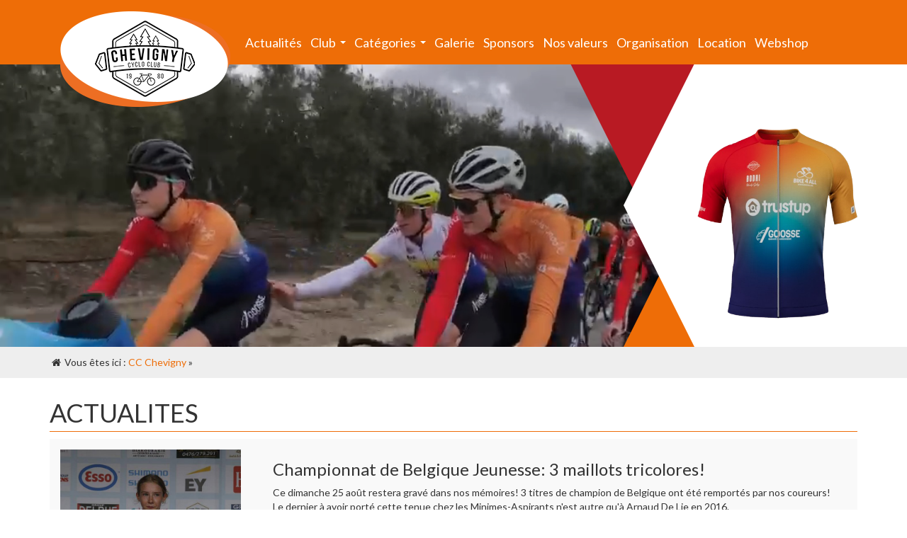

--- FILE ---
content_type: text/html
request_url: http://www.ccchevigny.be/actualites/4
body_size: 5750
content:
<!DOCTYPE html>
<html lang="fr" xmlns:fb="http://www.facebook.com/2008/fbml" xmlns:og="http://opengraphprotocol.org/schema/">
<head>
    <title>CC Chevigny - Actualites</title>    <meta http-equiv="Content-Type" content="text/html; charset=UTF-8" />
<meta http-equiv="Content-Language" content="fr" />
<meta name="Author" content="CC Chevigny" />
<meta name="Copyright" content="Webadev" />
<meta name="Language" content="fr" />        <script type="text/javascript" src="//ajax.googleapis.com/ajax/libs/jquery/1.11.0/jquery.min.js"></script>
<script type="text/javascript" src="//maxcdn.bootstrapcdn.com/bootstrap/3.3.1/js/bootstrap.min.js"></script>
<script type="text/javascript" src="/js/jquery.smartmenus.min.js"></script>
<script type="text/javascript" src="/js/jquery.smartmenus.bootstrap.min.js"></script>
<script type="text/javascript" src="/scripts/jquery.lightbox-0.5.js"></script>
<script type="text/javascript" src="/scripts/jcarousellite_1.0.1.pack.js"></script>
<!--[if lt IE 9]> <script type="text/javascript" src="/js/html5.js"></script><![endif]-->    <link href="/images/favicon.ico" rel="shortcut icon" />
<link href="/css/custom.css?v=4" media="screen" rel="stylesheet" type="text/css" />
<link href="/css/style.min.css?v=8" media="screen" rel="stylesheet" type="text/css" />
<link href="/actualites/feed" rel="alternate" type="application/rss+xml" title="Team CC Chevigny - Actualités" /><!--[if IE 6]>
<script src="/scripts/DD_belatedPNG.js"></script>
<script>
  DD_belatedPNG.fix('#calque, #menu');
</script>
<![endif]-->
                    <!-- Google tag (gtag.js) -->
        <script async src="https://www.googletagmanager.com/gtag/js?id=G-26B5XB4CFK"></script>
        <script>
            window.dataLayer = window.dataLayer || [];
            function gtag(){dataLayer.push(arguments);}
            gtag('js', new Date());

            gtag('config', 'G-26B5XB4CFK');
        </script>

        
    <script type="text/javascript">
        $.fn.spemail = function(opt,type){
            var opt_in = opt.split(",");
            
            if (type == "linkbase")
            {
                this.each(function() {
                    el = $(this);
                    el.each(function(){
                    el.attr('href','mailto:' + el.attr('href').replace(opt_in[0],'@').replace(opt_in[1],'.'));
                    el.attr('title',el.attr('href').replace(opt_in[0],'@').replace(opt_in[1],'.').replace('mailto.','Email: '));
                    el.html(el.attr('href').replace(opt_in[0],'@').replace(opt_in[1],'.').replace('mailto.','').replace('mailto:',''));
                    });
                });
            }
            else if(type == "mailbase") {
                this.each(function() {
                    el = $(this);
                    el.each(function(){
                    el.html('<a href="mailto:'+el.html().replace(opt_in[0],'@').replace(opt_in[1],'.')+'" title="Email: '+el.html().replace(opt_in[0],'@').replace(opt_in[1],'.')+'">'+el.html().replace(opt_in[0],'@').replace(opt_in[1],'.')+'</a>');
                    });
                });
            }
            else if(type == "plainbase") {
                this.each(function() {
                    el = $(this);
                    el.each(function(){
                    el.html(el.html().replace(opt_in[0],'@').replace(opt_in[1],'.'));
                    });
                });
            }
        };	
        $(document).ready(function() {
            $('.spm').spemail('|,:','mailbase');

            $('.click').click(function(e){
                window.location.href = $(this).find('a').attr('href');
            });

            $("#ticker").jCarouselLite({
                vertical: true,
                visible: 1,
                auto:1500,
                speed:2000
            });

            $('a.img').lightBox({
                imageLoading:			'/images/lightbox/lightbox-ico-loading.gif',
                imageBtnPrev:			'/images/lightbox/lightbox-btn-prev.gif',
                imageBtnNext:			'/images/lightbox/lightbox-btn-next.gif',
                imageBtnClose:			'/images/lightbox/lightbox-btn-close.gif',
                imageBlank:				'/images/lightbox/lightbox-blank.gif',
                fixedNavigation:true
            });
            
        });
    </script>

</head>
<body>
    <div id="fb-root"></div>
    <script>(function(d, s, id) {
      var js, fjs = d.getElementsByTagName(s)[0];
      if (d.getElementById(id)) return;
      js = d.createElement(s); js.id = id;
      js.src = "//connect.facebook.net/fr_FR/all.js#xfbml=1&appId=198060146889749";
      fjs.parentNode.insertBefore(js, fjs);
    }(document, 'script', 'facebook-jssdk'));
    </script>

    <script>
        var browsers = ["Edge", "MSIE", "Trident"];
        for (var i = 0; i < browsers.length; i++) {
            if(navigator.userAgent.indexOf(browsers[i]) > -1) {
                $('html').addClass('ie');
                break;
            }
        };
    </script>

    <div class="navbar navbar-fixed-top" role="navigation">
        <div class="container">
            <div id="nav-menu">
                <div class="navbar-header">
                    <button type="button" class="navbar-toggle collapsed" data-toggle="collapse" data-target="#navbar-menu">
                        <span class="sr-only">Toggle navigation</span>
                        <span class="icon-bar"></span>
                        <span class="icon-bar"></span>
                        <span class="icon-bar"></span>
                    </button>
                    <a class="navbar-brand" href="/">
                        <img src="/images/logoHaut2.png" alt="" id="logo" class="img-responsive hidden-xs">
                        <span class="hidden-sm hidden-md hidden-lg">Team Vérandas-Willems<br />Dakwerken Crabbe</span>
                    </a>
                </div>
                <div id="navbar-menu" class="collapse navbar-collapse">
                    <ul class="nav navbar-nav">
			<li><a class=""  href="/actualites">Actualités</a></li>
						<li class="">
				<a class="" href="/club">Club</a>
				<ul class="dropdown-menu">
							<li><a class=""  href="/vehicule">Les véhicules</a></li>
						<li><a class=""  href="/equipement">Les équipements</a></li>
						<li><a class=""  href="/velo">Les vélos</a></li>
						<li><a class=""  href="/pros">Nos pros</a></li>
						<li><a class=""  href="/contact">Contactez-nous</a></li>
							
				</ul>
			</li>
						<li class="">
				<a class="" href="/categorie">Catégories</a>
				<ul class="dropdown-menu">
							<li class="">
				<a class="" href="/categorie/jeunes">Jeunes</a>
				<ul class="dropdown-menu">
							<li><a class=""  href="/actualites/categorie/1">Actualites</a></li>
						<li><a class=""  href="/galeries/categorie/1">Galeries</a></li>
						<li><a class=""  href="/coureurs/categorie/1">Coureurs</a></li>
						<li><a class=""  href="/epreuves/resultats/categorie/1">Résultats</a></li>
						<li><a class=""  href="/epreuves/selections/categorie/1">Sélections</a></li>
						<li><a class=""  href="/epreuves/categorie/1">Programme</a></li>
							
				</ul>
			</li>
						<li class="">
				<a class="" href="/categorie/debutants">Cadets</a>
				<ul class="dropdown-menu">
							<li><a class=""  href="/actualites/categorie/6">Actualites</a></li>
						<li><a class=""  href="/galeries/categorie/6">Galeries</a></li>
						<li><a class=""  href="/coureurs/categorie/6">Coureurs</a></li>
						<li><a class=""  href="/epreuves/resultats/categorie/6">Résultats</a></li>
						<li><a class=""  href="/epreuves/selections/categorie/6">Sélections</a></li>
						<li><a class=""  href="/epreuves/categorie/6">Programme</a></li>
							
				</ul>
			</li>
						<li class="">
				<a class="" href="/categorie/junior">Junior</a>
				<ul class="dropdown-menu">
							<li><a class=""  href="/actualites/categorie/2">Actualites</a></li>
						<li><a class=""  href="/galeries/categorie/2">Galeries</a></li>
						<li><a class=""  href="/coureurs/categorie/2">Coureurs</a></li>
						<li><a class=""  href="/epreuves/resultats/categorie/2">Résultats</a></li>
						<li><a class=""  href="/epreuves/selections/categorie/2">Sélections</a></li>
						<li><a class=""  href="/epreuves/categorie/2">Programme</a></li>
							
				</ul>
			</li>
						<li class="">
				<a class="" href="/categorie/espoir-elite">Espoir/Elite</a>
				<ul class="dropdown-menu">
							<li><a class=""  href="/actualites/categorie/3">Actualites</a></li>
						<li><a class=""  href="/galeries/categorie/3">Galeries</a></li>
						<li><a class=""  href="/coureurs/categorie/3">Coureurs</a></li>
						<li><a class=""  href="/epreuves/resultats/categorie/3">Résultats</a></li>
						<li><a class=""  href="/epreuves/selections/categorie/3">Sélections</a></li>
						<li><a class=""  href="/epreuves/categorie/3">Programme</a></li>
							
				</ul>
			</li>
						<li class="">
				<a class="" href="/categorie/amateur-master">Amateur/Master</a>
				<ul class="dropdown-menu">
							<li><a class=""  href="/actualites/categorie/4">Actualites</a></li>
						<li><a class=""  href="/galeries/categorie/4">Galeries</a></li>
						<li><a class=""  href="/coureurs/categorie/4">Coureurs</a></li>
						<li><a class=""  href="/epreuves/resultats/categorie/4">Résultats</a></li>
						<li><a class=""  href="/epreuves/selections/categorie/4">Sélections</a></li>
						<li><a class=""  href="/epreuves/categorie/4">Programme</a></li>
							
				</ul>
			</li>
						<li class="">
				<a class="" href="/categorie/cyclotourisme">Cyclotourisme</a>
				<ul class="dropdown-menu">
							<li><a class=""  href="/actualites/categorie/8">Actualites</a></li>
						<li><a class=""  href="/galeries/categorie/8">Galeries</a></li>
						<li><a class=""  href="/coureurs/categorie/8">Randonneurs</a></li>
							
				</ul>
			</li>
						<li class="">
				<a class="" href="/categorie/handisport">Handisport</a>
				<ul class="dropdown-menu">
							<li><a class=""  href="/actualites/categorie/9">Actualites</a></li>
						<li><a class=""  href="/galeries/categorie/9">Galeries</a></li>
						<li><a class=""  href="/coureurs/categorie/9">Athlètes</a></li>
						<li><a class=""  href="/epreuves/resultats/categorie/9">Résultats</a></li>
						<li><a class=""  href="/epreuves/selections/categorie/9">Sélections</a></li>
						<li><a class=""  href="/epreuves/categorie/9">Programme</a></li>
							
				</ul>
			</li>
						<li class="">
				<a class="" href="/categorie/club">Club</a>
				<ul class="dropdown-menu">
							<li><a class=""  href="/actualites/categorie/5">Actualites</a></li>
						<li><a class=""  href="/galeries/categorie/5">Galeries</a></li>
						<li><a class=""  href="/coureurs">Coureurs</a></li>
						<li><a class=""  href="/epreuves/resultats">Résultats</a></li>
						<li><a class=""  href="/epreuves">Programme</a></li>
						<li><a class=""  href="/epreuves/selections">Sélection</a></li>
							
				</ul>
			</li>
							
				</ul>
			</li>
						<li><a class=""  href="/galeries">Galerie</a></li>
						<li><a class=""  href="/sponsors">Sponsors</a></li>
						<li><a class=""  href="/valeurs">Nos valeurs</a></li>
						<li><a class=""  href="/organisation">Organisation</a></li>
						<li><a class=""  href="/location">Location</a></li>
						<li><a class=""  href="https://chevigny.company.site/Hommes-c176897971">Webshop</a></li>
			</ul>


                </div>
            </div>
        </div>
    </div>

    <!-- Slider images -->
    
    <!-- Video -->
    <div id="header-video">
        <div class="covervid-wrapper">
            <video class="covervid-video" autoplay muted loop poster="/images/video-poster.jpg" style="opacity:0;width: 100%" onloadedmetadata="videoResize();">
                <source src="/videos/header-3.mp4" type="video/mp4">
            </video>
            <div class="vest-wrapper">
                <div class="vest-deco-1"></div>
                <div class="vest-deco-2"></div>
                <img class="img-fluid hidden-xs" src="/images/maillot-2025.png" />
            </div>
            <div class="ie-vest-wrapper" style="background-image:url('/images/cover-video.png');">
                <img class="img-fluid hidden-xs" src="/images/maillot-2025.png" />
            </div>
        </div>
    </div>

    <!-- Breadcrumb -->
    <div id="breadcrumbs" class="hidden-xs">
        <div class="container">
            <i class="fa fa-home fa-fw"></i> Vous êtes ici : <a href="/">CC Chevigny</a> &raquo;         </div>
    </div>
    
        <!-- Slider articles -->
            
        
    <!--  Content -->
    <div id="content">	
        <div class="container">
	<h1>Actualites</h1>
	<div id="news">
						<div class="news">
											 <div class=row">
							<div class="col-sm-4 col-md-3 text-center">
								<img src="/images/news/max/770.jpg" alt="Championnat de Belgique Jeunesse: 3 maillots tricolores!" class="img-responsive" />
							</div>						 
						 	<div class="col-sm-8 col-md-9">
								<div class="news-content click">
									<h3><a href="/actualite/770">Championnat de Belgique Jeunesse: 3 maillots tricolores!</a></h3>
									<div class="description"><p>Ce dimanche 25 ao&ucirc;t restera grav&eacute; dans nos m&eacute;moires! 3 titres de champion de Belgique ont &eacute;t&eacute; remport&eacute;s par nos coureurs! Le dernier &agrave; avoir port&eacute; cette tenue chez les Minimes-Aspirants n'est autre qu'&agrave; Arnaud De Lie en 2016.</p></div>
									<p><a href="/actualite/770">Lire la suite ...</a></p>
								</div>
							</div>
						 </div>
						 					<div class="clearfix"></div>
				</div>
				
				<div class="row news-footer">
					<div class="col-sm-3 col-xs-6 footer-info">Catégorie : <a href="/actualites/categorie/1">Jeunes</a></div>
					<div class="col-sm-2 col-xs-6 footer-info text-right">26 août 2024</div>
					<div class="col-sm-7"><div class="fb"><div class="fb-like" data-href="http://www.ccchevigny.be/actualite/770" data-send="false" data-width="408" data-show-faces="false"></div></div></div>
				</div>
				
								<div class="news">
											 <div class=row">
							<div class="col-sm-4 col-md-3 text-center">
								<img src="/images/news/max/769.jpg" alt="Le CC Chevigny et son sponsor principal Crabbé se séparent" class="img-responsive" />
							</div>						 
						 	<div class="col-sm-8 col-md-9">
								<div class="news-content click">
									<h3><a href="/actualite/769">Le CC Chevigny et son sponsor principal Crabbé se séparent</a></h3>
									<div class="description"><p>Apr&egrave;s dix ans de collaboration fructueuse, l'&eacute;quipe cycliste CC Chevigny et son sponsor principal Crabb&eacute; se s&eacute;pareront &agrave; la fin de cette saison. Le club de Libramont apparaitra l'an prochain sous un nouveau nom et de nouvelles couleurs. La famille Van Gossum de Toitures Crabb&eacute; cr&eacute;era son propre club appel&eacute; Crabb&eacute;-Dstny, il gardera ainsi le nom actuel de l'&eacute;quipe.</p></div>
									<p><a href="/actualite/769">Lire la suite ...</a></p>
								</div>
							</div>
						 </div>
						 					<div class="clearfix"></div>
				</div>
				
				<div class="row news-footer">
					<div class="col-sm-3 col-xs-6 footer-info">Catégorie : <a href="/actualites/categorie/5">Club</a></div>
					<div class="col-sm-2 col-xs-6 footer-info text-right">14 août 2024</div>
					<div class="col-sm-7"><div class="fb"><div class="fb-like" data-href="http://www.ccchevigny.be/actualite/769" data-send="false" data-width="408" data-show-faces="false"></div></div></div>
				</div>
				
								<div class="news">
											 <div class=row">
							<div class="col-sm-4 col-md-3 text-center">
								<img src="/images/news/max/768.jpg" alt="Le programme des 3 jours de la fête à Laneuville" class="img-responsive" />
							</div>						 
						 	<div class="col-sm-8 col-md-9">
								<div class="news-content click">
									<h3><a href="/actualite/768">Le programme des 3 jours de la fête à Laneuville</a></h3>
									<div class="description"><p>Du 2 au 5 a&ocirc;ut se d&eacute;roulera la traditionnelle kermesse de Laneuville &agrave; la salle La Bondine. Concours de cartes, courses cyclistes et jambon &agrave; la broche seront &agrave; nouveau au programme. Voici le d&eacute;tail.</p></div>
									<p><a href="/actualite/768">Lire la suite ...</a></p>
								</div>
							</div>
						 </div>
						 					<div class="clearfix"></div>
				</div>
				
				<div class="row news-footer">
					<div class="col-sm-3 col-xs-6 footer-info">Catégorie : <a href="/actualites/categorie/5">Club</a></div>
					<div class="col-sm-2 col-xs-6 footer-info text-right">19 juillet 2024</div>
					<div class="col-sm-7"><div class="fb"><div class="fb-like" data-href="http://www.ccchevigny.be/actualite/768" data-send="false" data-width="408" data-show-faces="false"></div></div></div>
				</div>
				
								<div class="news">
											 <div class=row">
							<div class="col-sm-4 col-md-3 text-center">
								<img src="/images/news/max/767.jpg" alt="Une Lotto Famenne Ardenne Classic réussie!" class="img-responsive" />
							</div>						 
						 	<div class="col-sm-8 col-md-9">
								<div class="news-content click">
									<h3><a href="/actualite/767">Une Lotto Famenne Ardenne Classic réussie!</a></h3>
									<div class="description"><p>Ce dimanche 28 avril, Arnaud De Lie est venu couronner 6 mois de travail pour l'ensemble de nos b&eacute;n&eacute;voles! Quel plaisir!</p></div>
									<p><a href="/actualite/767">Lire la suite ...</a></p>
								</div>
							</div>
						 </div>
						 					<div class="clearfix"></div>
				</div>
				
				<div class="row news-footer">
					<div class="col-sm-3 col-xs-6 footer-info">Catégorie : <a href="/actualites/categorie/5">Club</a></div>
					<div class="col-sm-2 col-xs-6 footer-info text-right">3 mai 2024</div>
					<div class="col-sm-7"><div class="fb"><div class="fb-like" data-href="http://www.ccchevigny.be/actualite/767" data-send="false" data-width="408" data-show-faces="false"></div></div></div>
				</div>
				
								<div class="news">
											 <div class=row">
							<div class="col-sm-4 col-md-3 text-center">
								<img src="/images/news/max/766.jpg" alt="NON à la taxation FCWB sur la participation aux compétitions pour nos coureurs !" class="img-responsive" />
							</div>						 
						 	<div class="col-sm-8 col-md-9">
								<div class="news-content click">
									<h3><a href="/actualite/766">NON à la taxation FCWB sur la participation aux compétitions pour nos coureurs !</a></h3>
									<div class="description"><p>A l&rsquo;aube de cette nouvelle saison, la&nbsp;<strong>Wallonie Bruxelles Cycling</strong>&nbsp;a vot&eacute; une nouvelle mesure et celle-ci fait d&eacute;border le vase !</p></div>
									<p><a href="/actualite/766">Lire la suite ...</a></p>
								</div>
							</div>
						 </div>
						 					<div class="clearfix"></div>
				</div>
				
				<div class="row news-footer">
					<div class="col-sm-3 col-xs-6 footer-info">Catégorie : <a href="/actualites/categorie/5">Club</a></div>
					<div class="col-sm-2 col-xs-6 footer-info text-right">28 février 2024</div>
					<div class="col-sm-7"><div class="fb"><div class="fb-like" data-href="http://www.ccchevigny.be/actualite/766" data-send="false" data-width="408" data-show-faces="false"></div></div></div>
				</div>
				
				 
<ul class="pagination">
<!-- Previous page link --> 
 
 <li class="previous"><a href="/actualites/3">&laquo; Précédent</a></li> 
 

<!-- Numbered page links -->
 
  <li><a href="/actualites/1">1</a></li> 
  
  <li><a href="/actualites/2">2</a></li> 
  
  <li><a href="/actualites/3">3</a></li> 
  
  <li class="active"><a href="/actualites/4">4</a></li> 
  
  <li><a href="/actualites/5">5</a></li> 
  
  <li><a href="/actualites/6">6</a></li> 
  
  <li><a href="/actualites/7">7</a></li> 
  
  <li><a href="/actualites/8">8</a></li> 
  
  <li><a href="/actualites/9">9</a></li> 
  
  <li><a href="/actualites/10">10</a></li> 
 
<!-- Next page link --> 
 
 <li class="next"><a href="/actualites/5">Suivant &raquo;</a></li>
 
</ul> 
	</div>
</div>    </div>
        
    <!-- Social -->
    <div id="social">
        
        <div id="facebook" class="col-xs-3 text-center click"><a href="https://www.facebook.com/ccchevigny"><img src="/images/facebook.png" alt="Facebook" /></a></div>
        <div id="twitter" class="col-xs-3 text-center click"><a href="https://twitter.com/CC_Chevigny"><img src="/images/twitter.png" alt="Twitter" /></a></div>
        <div id="instagram" class="col-xs-3 text-center click"><a href="https://www.instagram.com/cc_chevigny/ "><img src="/images/instagram.png" alt="Instagram" /></a></div>
        <div style="background: #FF0000;" id="youtube" class="col-xs-3 text-center click"><a href="https://www.youtube.com/channel/UCvT9sNeXFr83Vga-CZP78rA"><img src="/images/youtube.png" alt="Youtube" /></a></div>
    </div>
    
    <!-- Sponsors -->
    <div id="sponsors">
        <div id="centrage">
            <ul id="principal">
                <li><a target="_blank" href="http://www.province.luxembourg.be"><img src="/images/sponsors/provinceBlanc.png" alt="Province du Luxembourg"></a></li>
                <li><a target="_blank" href="http://goossebastogne.com/"><img src="/images/sponsors/gosseBlanc.png" alt="Skoda Goosse"></a></li>
                <li><a target="_blank" href="https://www.trustup.be"><img src="/images/sponsors/trust-up-alt.png" alt="TrustUp"></a></li>
                <li><a target="_blank" href="https://www.bike4all.be/fr"><img src="/images/sponsors/bike4all.png" alt="Bike4All"></a></li>

            </ul>
            <ul id="secondaire">
                <li><a target="_blank" href="https://fr.hikoki-powertools.be/"><img src="/images/sponsors/hikokiBlanc.png" alt="Bike 7"></a></li>
                <li><a target="_blank" href="https://4endurance.com/"><img src="/images/sponsors/logo-endurance.svg" alt="4 Endurance"></a></li>
                <li><a target="_blank" href="https://bike7.com/fr-BE"><img src="/images/sponsors/bike7Blanc.png" alt="Bike 7"></a></li>
                <li><a target="_blank" href="www.solidaris.be/MutLux"><img src="/images/sponsors/mutSocBlanc.png" alt="Mutualité Socialiste du Luxembourg"></a></li>
                <li><a target="_blank" href="http://www.vayamundo.be/fr/ardennes"><img src="/images/sponsors/vayamundoBlanc.png" alt="Vayamundo Houffalize"></a></li>
                <li><a target="_blank" href="http://www.webadev.com/"><img src="/images/sponsors/webadevBlanc.png" alt="Webadev"></a></li>
                <li><a target="_blank" href="http://www.jerouville.be/"><img src="/images/sponsors/jerouvilleBlanc.png" alt="Jérouville"></a></li>
                <li><a target="_blank" href="http://www.ml.be/luxembourg"><img src="/images/sponsors/mlBlanc.png" alt="Mutualité Libérale du Luxembourg"></a></li>
            </ul>
            <ul>
                <li><a target="_blank" href="https://www.decathlon.fr/C-819409-velo-route"><img src="/images/sponsors/vanryselBlanc.png?v=2" alt="VAN RYSEL"></a></li>
                <li><a target="_blank" href="https://www.ice-watch.com"><img src="/images/sponsors/ice-watch.png" alt="IceWatch"></a></li>
                <li><a target="_blank" href="https://www.pierret.net/fr"><img src="/images/sponsors/logo-pierret.png" alt="Pierret - Portes & fenêtres"></a></li>
                <li><a target="_blank" href="https://www.facebook.com/Boulangerie-maury-neufchateau-107899710713736/"><img src="/images/sponsors/logo_maury.svg" alt="Maury"></a></li>
                <li><a target="_blank" href=""><img src="/images/sponsors/geo-urba.png" alt="Geo urba"></a></li>
                <li><a target="_blank" href="https://farbenpunkt.jimdo.com/"><img src="/images/sponsors/farben-punkt.png" alt="Farbenpunkt"></a></li>
                <li><a target="_blank" href="https://www.aptonia.fr/"><img src="/images/sponsors/aptoniaBlanc.png" alt="Aptonia"></a></li>
                <li><a target="_blank" href="http://www.les-saveurs-etoilees.be/"><img src="/images/sponsors/saveursBlanc.png" alt="Saveurs étoilées"></a></li>
                <li><a target="_blank" href="http://www.libramontchevigny.be/"><img src="/images/sponsors/chevignyBlanc.png" alt="Libramont Chevigny"></a></li>
                <li><a target="_blank" href="www.decathlon.be/be/store?store_id=PS_BE_1017"><img src="/images/sponsors/decathlonBlanc.png" alt="Decathlon Arlon"></a></li>
                <li><a target="_blank" href=""><img src="/images/sponsors/gaelBlanc.png" alt="Gael"></a></li>
            </ul>
        </div>
    </div>

    <section class="section-adeps">
        <div class="container">
            <div class="row">
                <div class="col-sm-4 d-flex-center">
                    <img class="img-adeps" src="/images/adeps/Médaille-01.png" />
                </div>
                <div class="col-sm-4 d-flex-center">
                    <img class="img-adeps" src="/images/adeps/Médaille-02.png" />
                </div>
                <div class="col-sm-4 d-flex-center">
                    <img class="img-adeps" src="/images/adeps/Médaille-03.png" />
                </div>
            </div>
        </div>
    </section>
    
    <!-- Footer -->
    <footer>
        <div class="container">
            <div class="col-md-7" id="copy">Copyright &copy; 1980-2026 <a href="/">CC Chevigny</a>. <br class="hidden-xs hidden-lg"/>Tous droits reservés.</div>
            <div class="col-md-5" id="by">Réalisé par <a href="http://www.webadev.com/fr" target="_blank">L'agence Webadev</a></div>
        </div>
    </footer>
</body>
</html>


<script type="text/javascript">

    function videoResize() {

        var video = $('#header-video video');
        var coverVideo = $('#header-video .covervid-wrapper');
        
        video.trigger('pause');

        var containerHeight = 400;
        var originHeight = 1020;
        var originWidth = 1920;
        var newWidth = $('#header-video video').width();
        var newHeight = originHeight / originWidth * newWidth;
        var marginTop = (newHeight - containerHeight) / 2;

        marginTop = (marginTop < 0) ? 0 : marginTop;

        video.css('margin-top', -marginTop);

        setTimeout(function() {
            video.css('opacity', '1');
            video.trigger('play');
        }, 500);
    }

</script>


--- FILE ---
content_type: text/css
request_url: http://www.ccchevigny.be/css/custom.css?v=4
body_size: 727
content:
#header-video {
    overflow:hidden;
    height:auto;
    max-height:400px;
    margin-top:90px;
    z-index: 0;
}
#header-video .covervid-wrapper {
    /* background-color: rgba(0,0,0,.5); */
    position: relative;
    padding-right: 300px;
}
#header-video .covervid-wrapper::before {
    background-color: rgba(0,0,0,.1);
    content: '';
    position: absolute;
    top: 0;
    bottom: 0;
    left: 0;
    right: 0;
}
#header-video .covervid-wrapper .ie-vest-wrapper {
    display: none;
}
#header-video .covervid-wrapper .vest-wrapper {
    height: 400px;
    width: 400px;
    position: absolute;
    top: 0;
    right: 0;
    display: flex;
    align-items: center;
    justify-content: center;
    padding: 0;
    z-index:1;
}
#header-video .covervid-wrapper .vest-wrapper::before {
    content: '';
    height: 400px;
    width: 400px;
    position: absolute;
    top: 0;
    right: 0;
    display: flex;
    align-items: center;
    justify-content: center;
    padding: 0;
    background-color: #fff;
    clip-path: polygon(100px 0%, 100% 0%, 100% 100%, 100px 100%, 0% 50%);
    z-index: 1;
}
#header-video .covervid-wrapper .vest-wrapper .vest-deco-1 {
    height: 200px;
    width: 200px;
    position: absolute;
    top: 0;
    right: 275px;
    display: flex;
    align-items: center;
    justify-content: center;
    padding: 0;
    background-color: #B81A23;
    clip-path: polygon(0% 0%, 200px 0%, 100px 100%);
    z-index: 0;
}
#header-video .covervid-wrapper .vest-wrapper .vest-deco-2 {
    height: 150px;
    width: 150px;
    position: absolute;
    bottom: 0;
    right: 250px;
    display: flex;
    align-items: center;
    justify-content: center;
    padding: 0;
    background-color: #EE6D07;
    clip-path: polygon(50% 0%, 100% 100%, 0% 100%);
    z-index: 0;
}
#header-video .covervid-wrapper .video-deco-left {
    height: 400px;
    width: 150px;
    position: absolute;
    top: 0;
    left: 0;
    display: flex;
    align-items: center;
    justify-content: center;
    padding: 0;
    background-color: #fff;
    clip-path: polygon(0% 0%, 100% 0%, 50px 50%, 100% 100%, 0% 100%);
    z-index: 0;
}
#header-video .covervid-wrapper .vest-wrapper img {
    height: 290px;
    margin-left: 50px;
    margin-top: 50px;
    position: relative;
    z-index: 1;
}
#header-video video {
    max-width:100%;
    transition: opacity .25s ease;
}
#header-video .header-image {
    background-color: #fff;
    display: flex;
    align-items: center;
    justify-content: center;
    height: 400px;
}
#header-video .header-image img {
    height: 350px;
    margin-top: 25px;
}
#header-video .row {
    margin-left: 0;
    margin-right: 0;
}
#header-video [class*='col'] {
    padding-left: 0;
    padding-right: 0;
}

/* IE */

.ie #header-video .covervid-wrapper .vest-wrapper {
    display: none;
}
.ie #header-video .covervid-wrapper .ie-vest-wrapper {
    display: block;
    height: 400px;
    width: 478px;
    position: absolute;
    top: 0;
    right: 0;
    display: flex;
    align-items: center;
    justify-content: center;
    padding: 0 0 0 78px;
    z-index:1;
}
.ie #header-video .covervid-wrapper .ie-vest-wrapper img {
    height: 290px;
    margin-left: 50px;
    margin-top: 50px;
    position: relative;
    z-index: 1;
}

/* Medias */

@media screen and (max-width: 992px) {
    #header-video {
        margin-top: 66px;
    }
    #header-video .covervid-wrapper .vest-wrapper {
        display: none;
    }
    #header-video .covervid-wrapper {
        padding-right: 0;
    }
    .ie #header-video .covervid-wrapper .ie-vest-wrapper {
        display: none;
    }
}


--- FILE ---
content_type: image/svg+xml
request_url: http://www.ccchevigny.be/images/sponsors/logo_maury.svg
body_size: 16556
content:
<svg id="Calque_1" data-name="Calque 1" xmlns="http://www.w3.org/2000/svg" xmlns:xlink="http://www.w3.org/1999/xlink" viewBox="0 0 251.82 216.71"><defs><style>.cls-1{fill:none;}.cls-2{fill:#fff;}.cls-3{clip-path:url(#clip-path);}</style><clipPath id="clip-path" transform="translate(-15.98 -32.87)"><rect class="cls-1" width="283.46" height="283.46"/></clipPath></defs><polygon class="cls-2" points="96.22 130.93 83.13 130.93 83.13 16.45 96.22 24.67 96.22 130.93"/><polygon class="cls-2" points="137.36 52.37 137.36 50.52 148.6 39.28 187.87 39.28 187.87 52.37 137.36 52.37"/><polygon class="cls-2" points="187.87 26.18 161.69 26.18 187.87 0 187.87 26.18"/><rect class="cls-2" x="137.36" y="91.65" width="50.51" height="13.09"/><rect class="cls-2" x="137.36" y="65.46" width="50.51" height="13.09"/><rect class="cls-2" x="137.36" y="117.83" width="50.51" height="13.09"/><polygon class="cls-2" points="70.03 8.22 70.03 130.93 56.94 130.93 56.94 0 70.03 8.22"/><polygon class="cls-2" points="123.34 130.93 109.31 130.93 109.31 32.9 123.34 41.71 123.34 130.93"/><polygon class="cls-2" points="58.64 165.37 58.64 139.63 63.77 139.63 69.87 157.86 71.09 161.67 72.47 157.54 78.63 139.63 83.21 139.63 83.21 165.37 79.93 165.37 79.93 143.82 72.45 165.37 69.37 165.37 61.93 143.46 61.93 165.37 58.64 165.37"/><path class="cls-2" d="M109.29,187.67H118l-2.68-7.13-1.83-5.34-.59,2.47-.8,2.45Zm-7.43,10.57,9.88-25.74h3.68L126,198.24h-3.88l-3-7.8H108.3l-2.82,7.8Z" transform="translate(-15.98 -32.87)"/><polygon class="cls-2" points="129.59 139.63 133 139.63 133 154.5 132.78 157.99 132.12 160.67 131.6 161.76 130.89 162.74 128.95 164.38 127.72 165.01 126.3 165.46 124.71 165.72 122.94 165.81 119.65 165.5 118.25 165.11 117.02 164.57 115.95 163.87 115.05 163.04 114.31 162.07 113.74 160.96 113 158.16 112.75 154.5 112.75 139.63 116.16 139.63 116.16 154.49 116.31 157.4 116.78 159.43 117.63 160.84 118.92 161.88 120.61 162.52 122.64 162.74 124.38 162.63 125.86 162.31 127.06 161.78 128 161.04 128.69 159.99 129.19 158.55 129.49 156.71 129.59 154.49 129.59 139.63"/><path class="cls-2" d="M158.11,183.86h7.32l2.08-.12,1.57-.36,1.16-.63.85-.92.51-1.11.17-1.2-.33-1.66-1-1.34-.76-.52-.95-.36-2.48-.3h-8.15Zm-3.41,14.38V172.5h11.42l3,.17,2.2.52,1.61,1,1.25,1.49.81,1.85.26,2-.11,1.32-.33,1.21-.55,1.1-.78,1-1,.85-1.25.69-1.49.51-1.73.34,2.06,1.28,1.45,1.54,1.37,1.89,4.48,7h-4.28l-3.41-5.35-2.46-3.55-1.73-1.72-1.55-.69-1.9-.12h-3.95v11.43Z" transform="translate(-15.98 -32.87)"/><polygon class="cls-2" points="171.9 165.37 171.9 154.47 161.98 139.63 166.12 139.63 171.2 147.39 173.81 151.75 176.63 147.2 181.61 139.63 185.58 139.63 175.31 154.47 175.31 165.37 171.9 165.37"/><path class="cls-2" d="M18.25,221h4.27l1.55-.08.72-.19.59-.28.48-.4.38-.55.26-.68.08-.77-.12-.89-.37-.78-.59-.6-.77-.39-1.07-.22-1.44-.07h-4Zm0-7.92H22l1.3-.05.86-.15.76-.34.55-.52.33-.67.11-.83-.1-.8-.31-.7-.5-.55-.67-.34-1-.18-1.58-.06H18.25ZM16,223V205.81h6.43l1.78.13,1.38.4,1.06.66.8.94.51,1.11.16,1.16L28,211.27l-.45,1-.75.88-1.06.69,1.38.61,1,.94.63,1.2.21,1.4-.13,1.17-.38,1.07-.57.92-.69.68-.85.5-1,.35-1.26.22-1.51.07Z" transform="translate(-15.98 -32.87)"/><path class="cls-2" d="M33.17,216.76l.07,1.12.19,1,.33.82.46.67.55.52.62.37.69.22.76.08.75-.08.69-.22.62-.38.55-.52.46-.67.32-.83.2-1,.06-1.15-.06-1.08-.2-1-.33-.8-.46-.66-.55-.52-.62-.37-.68-.23-.75-.07-.76.07-.69.22-.62.37-.55.52-.46.67-.33.81-.19,1Zm-2.16,0,.12-1.61.36-1.39.6-1.17.84-.94.84-.61.94-.43,1-.26,1.11-.09,1.22.11,1.11.31,1,.53.87.73.71.92.51,1.08.31,1.24.1,1.41-.18,2.14-.54,1.63-.89,1.22-1.21.92-1.44.57-1.56.19-1.24-.11-1.12-.31-1-.52-.87-.73-.71-.93-.5-1.12-.3-1.3Z" transform="translate(-15.98 -32.87)"/><polygon class="cls-2" points="37.3 190.11 37.3 188.28 36.51 189.2 35.59 189.86 34.54 190.26 33.36 190.39 32.29 190.28 31.3 189.97 30.47 189.49 29.89 188.91 29.49 188.2 29.23 187.35 29.11 185.38 29.11 177.68 31.21 177.68 31.21 184.57 31.34 186.8 31.65 187.54 32.19 188.1 32.91 188.46 33.78 188.57 34.7 188.45 35.56 188.09 36.27 187.52 36.73 186.77 36.99 185.74 37.08 184.34 37.08 177.68 39.19 177.68 39.19 190.11 37.3 190.11"/><rect class="cls-2" x="42.44" y="172.95" width="2.11" height="17.16"/><path class="cls-2" d="M71.73,216.74l-1.44.43-2,.36-1.84.43-.48.28-.35.4-.22.48-.08.52.16.77.48.64.79.42,1.08.14,1.15-.13,1-.4.82-.64.57-.82.25-.89.09-1.22Zm.17,4.7-1.14.85-1.11.56-1.12.31-1.2.1-1-.06-.85-.19-.72-.31-.61-.44-.48-.54-.35-.6-.2-.68-.07-.74.1-.87.31-.8.48-.68.61-.53.72-.4.8-.29,1.87-.32,2.22-.33,1.54-.39v-.55l-.15-1.1-.45-.72-1-.53-1.4-.18-1.29.13-.9.39-.62.72-.43,1.12-2.06-.28.37-1.19.55-.94.79-.73,1.08-.53,1.31-.33,1.51-.11,1.44.1,1.15.28.86.42.6.52.4.64.25.79.11,2v2.81l.13,3.72.2.76.34.73h-2.2l-.27-.71Z" transform="translate(-15.98 -32.87)"/><polygon class="cls-2" points="61.15 190.11 61.15 177.68 63.05 177.68 63.05 179.44 63.81 178.55 64.72 177.91 65.79 177.52 67 177.39 68.08 177.5 69.07 177.8 69.89 178.26 70.48 178.86 70.88 179.57 71.14 180.41 71.25 182.46 71.25 190.11 69.15 190.11 69.15 182.54 69.09 181.42 68.9 180.62 68.56 180.05 68.03 179.6 67.35 179.32 66.56 179.22 65.31 179.43 64.24 180.07 63.81 180.6 63.5 181.31 63.32 182.22 63.26 183.32 63.26 190.11 61.15 190.11"/><path class="cls-2" d="M91.82,216.54l.06,1.14.18,1,.31.8.42.65.52.49.58.35.64.21.7.07.69-.07.64-.21.58-.35.52-.48.43-.64.31-.8.18-1,.07-1.11-.07-1.07-.19-.93-.31-.79-.45-.65-.53-.51-.58-.36-.64-.22-.69-.07-.67.07-.63.21-.57.36-.52.5-.43.64-.3.78-.19.91ZM90.08,224l2,.3.25.82.47.56.93.44,1.21.15,1.3-.15,1-.44.67-.7.41-.93.15-2.71-.73.71-.82.51-.9.31-1,.1-1.21-.12-1.07-.34-.92-.58-.77-.81-.62-1L90,219.09l-.27-1.15-.09-1.25.17-1.71.48-1.57.79-1.34,1.08-1,1.33-.61,1.54-.21,1,.11,1,.34.86.55.76.78v-1.5h1.94v10.75l-.15,2.48-.44,1.64-.76,1.08-1.11.83-1.43.53L95,228,93.93,228l-1-.19-.84-.31L91.4,227l-.6-.56-.42-.69-.24-.82Z" transform="translate(-15.98 -32.87)"/><path class="cls-2" d="M105.39,215.57h6.94l-.27-1.38-.52-1-.54-.53-.62-.38-.69-.23-.77-.07-1.33.24-.58.3-.53.43-.44.53-.32.6Zm6.92,3.4,2.18.27-.32.9-.42.8-.53.68-.64.59-.75.46L111,223l-.94.19-1,.07-1.29-.11-1.16-.31-1-.53-.87-.73-.7-.93-.5-1.09-.3-1.26-.1-1.43.11-1.48.3-1.31L104,213l.71-.95.87-.76,1-.54,1.1-.33,1.23-.11,1.19.11,1.08.32,1,.53.85.74.69.94.49,1.1.3,1.28.1,1.46,0,.56h-9.27l.12,1,.23.85.35.72.46.61.55.47.62.34.68.21.75.07,1.07-.16.91-.45.73-.79Z" transform="translate(-15.98 -32.87)"/><polygon class="cls-2" points="101.13 190.11 101.13 177.68 103.03 177.68 103.03 179.56 103.73 178.46 104.37 177.82 105.02 177.5 105.72 177.39 106.8 177.56 107.89 178.07 107.16 180.03 106.39 179.69 105.62 179.57 104.96 179.68 104.38 179.99 103.91 180.48 103.59 181.14 103.33 182.32 103.24 183.6 103.24 190.11 101.13 190.11"/><rect class="cls-2" x="109.15" y="172.95" width="2.11" height="2.42"/><rect class="cls-2" x="109.15" y="177.68" width="2.11" height="12.43"/><path class="cls-2" d="M132,215.57H139l-.27-1.38-.53-1-.54-.53-.61-.38-.69-.23-.77-.07-1.33.24-.58.3-.53.43-.44.53-.33.6ZM139,219l2.17.27-.31.9-.42.8-.53.68-.64.59-.75.46-.84.33-.94.19-1,.07-1.3-.11-1.15-.31-1-.53-.87-.73-.7-.93-.5-1.09-.3-1.26-.1-1.43.1-1.48.31-1.31.5-1.13.71-.95.87-.76,1-.54,1.11-.33,1.23-.11,1.19.11,1.07.32,1,.53.84.74.7.94.49,1.1.3,1.28.09,1.46v.56h-9.27l.12,1,.23.85.35.72.46.61.55.47.62.34.68.21.75.07,1.07-.16.91-.45.73-.79Z" transform="translate(-15.98 -32.87)"/><rect class="cls-2" x="133.65" y="182.84" width="6.47" height="2.12"/><path class="cls-2" d="M167.63,214h4.44l1.88-.2.7-.26.54-.35.41-.46.29-.53.23-1.32-.14-1-.41-.85-.63-.63-.8-.38-2.12-.15h-4.39Zm-2.27,9V205.81h6.47l2.61.17,1.16.3,1,.5.77.71.61.95.39,1.12.13,1.22-.09,1.05-.26,1-.43.88-.61.8-.84.67-1.12.47-1.4.29L172,216h-4.4v7Z" transform="translate(-15.98 -32.87)"/><path class="cls-2" d="M189,216.74l-1.43.43-2,.36-1.84.43-.48.28-.35.4-.22.48-.07.52.16.77.47.64.79.42,1.08.14,1.15-.13,1-.4.82-.64.57-.82.26-.89.08-1.22Zm.18,4.7-1.15.85-1.11.56-1.12.31-1.2.1-1-.06-.84-.19-.73-.31-.61-.44-.48-.54-.35-.6-.2-.68-.07-.74.1-.87.31-.8.48-.68.61-.53.72-.4.8-.29,1.87-.32,2.22-.33,1.54-.39v-.55l-.15-1.1-.45-.72-1-.53L186,212l-1.29.13-.9.39-.62.72-.43,1.12-2.06-.28.37-1.19.56-.94.78-.73,1.08-.53,1.31-.33,1.51-.11,1.44.1,1.15.28.86.42.6.52.4.64.26.79.1,2v2.81l.14,3.72.2.76.33.73h-2.2l-.27-.71Z" transform="translate(-15.98 -32.87)"/><polygon class="cls-2" points="170.15 174.14 168.83 176.13 166.42 176.13 168.95 172.85 171.19 172.85 173.83 176.13 171.44 176.13 170.15 174.14"/><polygon class="cls-2" points="183.04 188.22 183.35 190.09 181.75 190.27 180.74 190.18 179.98 189.91 179.44 189.49 179.09 188.96 178.89 188.04 178.83 186.47 178.83 179.31 177.28 179.31 177.28 177.68 178.83 177.68 178.83 174.6 180.92 173.33 180.92 177.68 183.04 177.68 183.04 179.31 180.92 179.31 180.92 186.59 181.03 187.74 181.4 188.15 182.12 188.31 183.04 188.22"/><rect class="cls-2" x="185.11" y="172.95" width="2.11" height="2.42"/><rect class="cls-2" x="185.11" y="177.68" width="2.11" height="12.43"/><polygon class="cls-2" points="189.59 186.4 191.67 186.07 192 187.18 192.65 187.99 193.61 188.49 194.89 188.66 196.16 188.51 197.05 188.07 197.57 187.42 197.75 186.68 197.59 186.04 197.13 185.56 194.97 184.84 193.01 184.29 191.76 183.83 190.97 183.32 190.4 182.65 190.06 181.85 189.94 180.98 190.03 180.18 190.32 179.44 190.77 178.79 191.36 178.26 192.7 177.65 193.58 177.46 194.52 177.4 195.89 177.5 197.09 177.82 198.05 178.31 198.72 178.96 199.16 179.8 199.45 180.88 197.39 181.16 197.11 180.31 196.57 179.67 195.76 179.26 194.67 179.13 193.43 179.25 192.6 179.61 192.13 180.13 191.98 180.73 192.04 181.12 192.23 181.47 192.56 181.78 193.04 182.03 194.9 182.57 198.02 183.55 198.81 184.01 199.41 184.65 199.79 185.47 199.91 186.46 199.76 187.48 199.3 188.44 198.55 189.27 197.53 189.88 196.29 190.26 194.9 190.39 193.76 190.33 192.77 190.14 191.92 189.82 191.21 189.38 190.63 188.82 190.17 188.13 189.82 187.33 189.59 186.4"/><polygon class="cls-2" points="201.58 186.4 203.66 186.07 203.99 187.18 204.64 187.99 205.6 188.49 206.88 188.66 208.15 188.51 209.03 188.07 209.56 187.42 209.74 186.68 209.58 186.04 209.12 185.56 206.96 184.84 205 184.29 203.75 183.83 202.96 183.32 202.39 182.65 202.04 181.85 201.93 180.98 202.02 180.18 202.31 179.44 202.76 178.79 203.34 178.26 204.69 177.65 205.56 177.46 206.51 177.4 207.88 177.5 209.08 177.82 210.04 178.31 210.71 178.96 211.15 179.8 211.44 180.88 209.38 181.16 209.1 180.31 208.56 179.67 207.75 179.26 206.66 179.13 205.41 179.25 204.59 179.61 204.12 180.13 203.97 180.73 204.03 181.12 204.22 181.47 204.55 181.78 205.03 182.03 206.89 182.57 210.01 183.55 210.8 184.01 211.4 184.65 211.78 185.47 211.9 186.46 211.75 187.48 211.29 188.44 210.54 189.27 209.51 189.88 208.28 190.26 206.89 190.39 205.75 190.33 204.76 190.14 203.91 189.82 203.2 189.38 202.62 188.82 202.16 188.13 201.81 187.33 201.58 186.4"/><path class="cls-2" d="M232,215.57h6.94l-.27-1.38-.53-1-.54-.53-.61-.38-.69-.23-.77-.07-1.33.24-.59.3-.52.43-.44.53-.33.6Zm6.92,3.4,2.17.27-.31.9-.42.8-.53.68-.65.59-.74.46-.84.33-.94.19-1,.07-1.3-.11-1.15-.31-1-.53-.87-.73-.7-.93-.5-1.09-.3-1.26-.1-1.43.1-1.48.31-1.31.5-1.13.71-.95.86-.76,1-.54,1.11-.33,1.23-.11,1.19.11,1.07.32,1,.53.84.74.69.94.5,1.1.29,1.28.1,1.46v.56h-9.27l.12,1,.23.85.34.72.47.61.55.47.62.34.68.21.75.07,1.07-.16.91-.45.73-.79Z" transform="translate(-15.98 -32.87)"/><polygon class="cls-2" points="227.72 190.11 227.72 177.68 229.62 177.68 229.62 179.56 230.32 178.46 230.96 177.82 231.6 177.5 232.31 177.39 233.38 177.56 234.48 178.07 233.75 180.03 232.98 179.69 232.21 179.57 231.55 179.68 230.96 179.99 230.49 180.48 230.18 181.14 229.92 182.32 229.83 183.6 229.83 190.11 227.72 190.11"/><rect class="cls-2" x="235.74" y="172.95" width="2.11" height="2.42"/><rect class="cls-2" x="235.74" y="177.68" width="2.11" height="12.43"/><path class="cls-2" d="M258.62,215.57h6.95l-.27-1.38-.53-1-.54-.53-.62-.38-.69-.23-.76-.07-1.34.24-.58.3-.52.43-.44.53-.33.6Zm6.92,3.4,2.18.27-.31.9-.42.8-.54.68-.64.59-.74.46-.84.33-.94.19-1,.07-1.29-.11-1.15-.31-1-.53-.87-.73-.7-.93-.5-1.09-.3-1.26-.1-1.43.1-1.48.3-1.31.51-1.13.7-.95.87-.76,1-.54,1.11-.33,1.23-.11,1.19.11,1.07.32,1,.53.85.74.69.94.5,1.1.29,1.28.1,1.46v.56h-9.27l.11,1,.24.85.34.72.47.61.55.47.62.34.68.21.75.07,1.07-.16.9-.45.74-.79Z" transform="translate(-15.98 -32.87)"/><g class="cls-3"><path class="cls-2" d="M200,239.3a3.33,3.33,0,0,1,2.44-1,3.23,3.23,0,0,1,2.6,1.22,4.12,4.12,0,0,1,.79,2.34h-6.92A3.83,3.83,0,0,1,200,239.3m4.51,7.93a3.23,3.23,0,0,1-2,.61,3.46,3.46,0,0,1-2.59-1.09,4.79,4.79,0,0,1-1.16-3.13H208c0-.25,0-.44,0-.56a6.72,6.72,0,0,0-1.57-4.76,5.31,5.31,0,0,0-4.07-1.7,5.48,5.48,0,0,0-4.18,1.73,6.87,6.87,0,0,0-1.61,4.86,6.53,6.53,0,0,0,1.6,4.7,5.65,5.65,0,0,0,4.31,1.67,5.73,5.73,0,0,0,3.55-1.05,5.25,5.25,0,0,0,1.9-2.95l-2.17-.27a4,4,0,0,1-1.3,1.94m-10.39-10.35H192v12.4h2.1Zm0-4.71H192v2.41h2.1Zm-8,17.11v-6.49a8,8,0,0,1,.35-2.45,2.2,2.2,0,0,1,.78-1.15,2,2,0,0,1,1.24-.41,3.06,3.06,0,0,1,1.54.45l.72-1.95a4.11,4.11,0,0,0-2.16-.68,2.34,2.34,0,0,0-1.35.42,5.08,5.08,0,0,0-1.33,1.74v-1.88H184v12.4Zm-12.7-10a3.33,3.33,0,0,1,2.43-1,3.23,3.23,0,0,1,2.61,1.22,4.2,4.2,0,0,1,.79,2.34H172.3a3.83,3.83,0,0,1,1.09-2.59m4.51,7.93a3.23,3.23,0,0,1-2,.61,3.44,3.44,0,0,1-2.59-1.09,4.74,4.74,0,0,1-1.16-3.13h9.25c0-.25,0-.44,0-.56a6.72,6.72,0,0,0-1.58-4.76,5.29,5.29,0,0,0-4.06-1.7,5.46,5.46,0,0,0-4.18,1.73,6.87,6.87,0,0,0-1.61,4.86,6.57,6.57,0,0,0,1.59,4.7,5.66,5.66,0,0,0,4.32,1.67,5.73,5.73,0,0,0,3.55-1.05,5.3,5.3,0,0,0,1.9-2.95l-2.17-.27a4,4,0,0,1-1.3,1.94m-10.17.26a1.42,1.42,0,0,1-.72-.16.9.9,0,0,1-.36-.41,3.74,3.74,0,0,1-.11-1.15v-7.25h2.11v-1.64h-2.11v-4.33l-2.09,1.26v3.07h-1.54v1.64h1.54v7.13a7.52,7.52,0,0,0,.26,2.48,2,2,0,0,0,.89,1,3.48,3.48,0,0,0,1.77.37,8.14,8.14,0,0,0,1.59-.19l-.31-1.86a6.1,6.1,0,0,1-.92.09m-9-3.66a5.16,5.16,0,0,1-.33,2.1,3.32,3.32,0,0,1-1.39,1.46,4.37,4.37,0,0,1-2.16.53,2.78,2.78,0,0,1-1.87-.56,1.81,1.81,0,0,1-.63-1.4,1.75,1.75,0,0,1,.29-1,1.83,1.83,0,0,1,.83-.69,8.64,8.64,0,0,1,1.83-.42,15,15,0,0,0,3.43-.79Zm.6,5.45h2.19a4.75,4.75,0,0,1-.53-1.49,29.8,29.8,0,0,1-.13-3.7v-2.8a11.67,11.67,0,0,0-.11-1.94,3.2,3.2,0,0,0-.65-1.43,3.39,3.39,0,0,0-1.46-.94,7.4,7.4,0,0,0-2.58-.38,8.29,8.29,0,0,0-2.81.44,4.06,4.06,0,0,0-1.86,1.25,5,5,0,0,0-.92,2.13l2.05.28a3.22,3.22,0,0,1,1.05-1.84,3.76,3.76,0,0,1,2.19-.52,3.5,3.5,0,0,1,2.39.72,2.3,2.3,0,0,1,.6,1.81c0,.07,0,.26,0,.54a18.93,18.93,0,0,1-3.74.73,14.53,14.53,0,0,0-1.87.31,5.21,5.21,0,0,0-1.51.69,3.53,3.53,0,0,0-1.09,1.21,3.35,3.35,0,0,0-.41,1.66,3.31,3.31,0,0,0,1.09,2.56,4.53,4.53,0,0,0,3.14,1,6.33,6.33,0,0,0,2.32-.41,7.62,7.62,0,0,0,2.25-1.4,4.29,4.29,0,0,0,.42,1.53m-11.77-17.11h-2.1v17.11h2.1Zm-12.94,7.35a3.38,3.38,0,0,1,2.62-1.18,3.35,3.35,0,0,1,2.6,1.19,5.15,5.15,0,0,1,1,3.48,5.35,5.35,0,0,1-1,3.63,3.29,3.29,0,0,1-2.6,1.2,3.36,3.36,0,0,1-2.62-1.19,6.63,6.63,0,0,1,0-7.13M133,247.89a5.54,5.54,0,0,0,4.21,1.67,6,6,0,0,0,3-.76,4.94,4.94,0,0,0,2.09-2.13,8.16,8.16,0,0,0,.72-3.76,6.39,6.39,0,0,0-1.62-4.63,5.56,5.56,0,0,0-4.18-1.68,5.78,5.78,0,0,0-3.9,1.38,6.39,6.39,0,0,0-1.92,5.1,6.66,6.66,0,0,0,1.61,4.81m-5.74-.81a3,3,0,0,1-2.06.76,3.1,3.1,0,0,1-2.5-1.14,5.55,5.55,0,0,1-1-3.63,5.41,5.41,0,0,1,1-3.6,3.26,3.26,0,0,1,2.58-1.14,2.66,2.66,0,0,1,1.79.63,3.41,3.41,0,0,1,1,1.88l2-.31a4.64,4.64,0,0,0-1.65-2.9,5.07,5.07,0,0,0-3.3-1,5.93,5.93,0,0,0-3,.76,4.63,4.63,0,0,0-2,2.26,8.65,8.65,0,0,0-.66,3.51,6.72,6.72,0,0,0,1.55,4.77,5.31,5.31,0,0,0,4.09,1.66,5.11,5.11,0,0,0,3.43-1.2,5.41,5.41,0,0,0,1.73-3.35l-2.07-.27a3.82,3.82,0,0,1-1,2.34m-17.92-7.56a3.35,3.35,0,0,1,2.62-1.18,3.31,3.31,0,0,1,2.59,1.19,5.1,5.1,0,0,1,1,3.48,5.41,5.41,0,0,1-1,3.63,3.29,3.29,0,0,1-2.6,1.2,3.33,3.33,0,0,1-2.62-1.19,6.63,6.63,0,0,1,0-7.13m-1.59,8.37a5.54,5.54,0,0,0,4.21,1.67,6,6,0,0,0,3-.76,5.05,5.05,0,0,0,2.09-2.13,8.16,8.16,0,0,0,.72-3.76,6.35,6.35,0,0,0-1.63-4.63,5.54,5.54,0,0,0-4.17-1.68A5.74,5.74,0,0,0,108,238a6.39,6.39,0,0,0-1.92,5.1,6.66,6.66,0,0,0,1.61,4.81m-12,1.39V242.5a5.92,5.92,0,0,1,.35-2.29,2.7,2.7,0,0,1,1.17-1.31,3.44,3.44,0,0,1,1.76-.49,2.54,2.54,0,0,1,1.93.72,3.28,3.28,0,0,1,.68,2.3v7.85h2.1v-7.85a7,7,0,0,0-.43-2.78,3.21,3.21,0,0,0-1.46-1.5,4.88,4.88,0,0,0-2.39-.55,4.67,4.67,0,0,0-3.71,1.71v-6.14H93.6v17.11ZM87,246.54a4.87,4.87,0,0,1-3.22,1.1,5.56,5.56,0,0,1-2.91-.81,4.82,4.82,0,0,1-2-2.43,10.56,10.56,0,0,1-.63-3.81,10.44,10.44,0,0,1,.53-3.29,5,5,0,0,1,1.87-2.54,5.52,5.52,0,0,1,3.29-.95,4.58,4.58,0,0,1,2.85.86,5.22,5.22,0,0,1,1.73,2.72l2.23-.53a6.78,6.78,0,0,0-2.44-3.68,7,7,0,0,0-4.32-1.3,8.49,8.49,0,0,0-4.15,1,7,7,0,0,0-2.91,3,10.11,10.11,0,0,0-1,4.67,11.57,11.57,0,0,0,.91,4.59,7,7,0,0,0,2.64,3.26,8.11,8.11,0,0,0,4.5,1.13,7,7,0,0,0,4.52-1.47,7.64,7.64,0,0,0,2.56-4.26l-2.26-.57A5.61,5.61,0,0,1,87,246.54" transform="translate(-15.98 -32.87)"/></g></svg>

--- FILE ---
content_type: image/svg+xml
request_url: http://www.ccchevigny.be/images/sponsors/logo-endurance.svg
body_size: 8124
content:
<svg xmlns="http://www.w3.org/2000/svg" xmlns:xlink="http://www.w3.org/1999/xlink" width="330" height="80" viewBox="0 0 330 80">
  <defs>
    <clipPath id="clip-EN_white">
      <rect width="330" height="80"/>
    </clipPath>
  </defs>
  <g id="EN_white" data-name="EN white" clip-path="url(#clip-EN_white)">
    <g id="Group_6" data-name="Group 6" transform="translate(-3466.563 1042.857)">
      <path id="Path_37" data-name="Path 37" d="M271.868-321.941l21.173-44.493H280.869L259.7-321.941Z" transform="translate(3219.496 -674.424)" fill="#fff" opacity="0.8"/>
      <path id="Path_38" data-name="Path 38" d="M263.813-341.916l23.4-24.518H274.026l-23.4,24.518Z" transform="translate(3219.496 -674.424)" fill="#fff"/>
      <path id="Path_39" data-name="Path 39" d="M263.819-330.486H247.067l3.548-11.472h18.78l5.575,6.243Z" transform="translate(3219.496 -674.424)" fill="#fff"/>
      <path id="Path_40" data-name="Path 40" d="M282.544-332.222l14.467-30.846a1.518,1.518,0,0,1,1.436-.99l22.376-.053c.648,0,.818.328.51.985l-2.93,6.248a1.509,1.509,0,0,1-1.433.984L304-355.861a1.012,1.012,0,0,0-.958.659l-3.237,6.9c-.208.439-.094.654.338.654l10.81-.025c.648,0,.82.328.51.986l-2.929,6.246a1.51,1.51,0,0,1-1.435.986l-10.808.028a1.008,1.008,0,0,0-.957.656l-1.879,4q-1.667,3.563,1.845,3.555l10.782-.024c.651-.006.82.325.511.981l-2.932,6.246a1.51,1.51,0,0,1-1.433.99l-14.89.035q-3.783.009-5.188-2.7t.4-6.541" transform="translate(3219.496 -674.424)" fill="#fff"/>
      <path id="Path_41" data-name="Path 41" d="M336.36-339.681l11.025-23.508a1.513,1.513,0,0,1,1.435-.986l7.808-.022c.632,0,.792.329.484.987l-18.347,39.119a1.5,1.5,0,0,1-1.407.99l-11.188.025c-.65,0-.929-.328-.836-.984l3.21-23.65-11.1,23.67a1.493,1.493,0,0,1-1.407.988l-7.809.017c-.651,0-.82-.326-.513-.984l18.348-39.117a1.521,1.521,0,0,1,1.436-.99l11.241-.028q.973,0,.835.987Z" transform="translate(3219.496 -674.424)" fill="#fff"/>
      <path id="Path_42" data-name="Path 42" d="M373.588-332.437a16.424,16.424,0,0,1-5.744,6.555,13.737,13.737,0,0,1-7.735,2.728l-16.779.041c-.651,0-.819-.33-.511-.988l18.345-39.117a1.527,1.527,0,0,1,1.438-.99l16.783-.037q3.781-.012,5.185,2.7t-.394,6.539Zm-17.341.426c-.205.437-.091.654.343.654l4.889-.013a2.938,2.938,0,0,0,2.793-1.922l9.764-20.821q.9-1.916-.992-1.912l-4.891.014a1.017,1.017,0,0,0-.958.656Z" transform="translate(3219.496 -674.424)" fill="#fff"/>
      <path id="Path_43" data-name="Path 43" d="M401.838-363.318l-13.8,29.424q-1.152,2.465,1.278,2.461l2.323-.006a3.8,3.8,0,0,0,3.589-2.472l13.8-29.42a1.514,1.514,0,0,1,1.435-.989l7.784-.017c.648,0,.818.326.508.984l-14.465,30.844a16.412,16.412,0,0,1-5.746,6.553,13.685,13.685,0,0,1-7.73,2.728l-8.243.018q-3.918.014-5.322-2.7t.393-6.541l14.469-30.847a1.52,1.52,0,0,1,1.436-.987l7.782-.017c.649,0,.818.324.512.98" transform="translate(3219.496 -674.424)" fill="#fff"/>
      <path id="Path_44" data-name="Path 44" d="M437.591-343.888q1.063,2.566-.6,6.1l-6.32,13.477a1.516,1.516,0,0,1-1.437.99l-7.918.02q-.972,0-.51-.985l6.22-13.261q1.027-2.188-1.137-2.188l-3.918.012a.948.948,0,0,0-.848.66l-6.937,14.791a1.517,1.517,0,0,1-1.436.99l-7.782.018c-.649,0-.822-.326-.512-.984l18.346-39.122a1.517,1.517,0,0,1,1.438-.986l15.971-.037q3.781-.009,5.186,2.7t-.4,6.541l-2.468,5.258a16.2,16.2,0,0,1-4.933,5.981ZM428.835-355.5l-3.235,6.9c-.208.435-.093.658.341.656l4.075-.01a2.96,2.96,0,0,0,2.8-1.925l2.053-4.381q.9-1.917-.991-1.912l-4.081.011a1,1,0,0,0-.959.657" transform="translate(3219.496 -674.424)" fill="#fff"/>
      <path id="Path_45" data-name="Path 45" d="M449.5-333.079l-5.477,8.742a1.84,1.84,0,0,1-1.594.986l-8.137.02q-.81,0-.491-.684a3.3,3.3,0,0,1,.169-.3l25.753-39.135a1.9,1.9,0,0,1,1.623-.988l13.028-.031c.647,0,.879.328.7.982l-10.944,39.1a2.6,2.6,0,0,1-.112.3,1.156,1.156,0,0,1-1.134.687l-8.133.02q-.973,0-.674-.987L456.8-333.1Zm14.222-22.555-9.471,15.017,4.862-.011Z" transform="translate(3219.496 -674.424)" fill="#fff"/>
      <path id="Path_46" data-name="Path 46" d="M496.071-340.058l11.025-23.5a1.51,1.51,0,0,1,1.433-.988l7.811-.022c.631,0,.795.33.483.987l-18.346,39.119a1.5,1.5,0,0,1-1.409.99l-11.186.027c-.649,0-.93-.328-.836-.984l3.21-23.652-11.1,23.668a1.5,1.5,0,0,1-1.411.99l-7.809.017q-.975,0-.512-.984l18.348-39.117a1.516,1.516,0,0,1,1.435-.99l11.241-.026c.649,0,.926.326.836.985Z" transform="translate(3219.496 -674.424)" fill="#fff"/>
      <path id="Path_47" data-name="Path 47" d="M515.959-332.388c-.187.437-.066.656.367.656l14.3-.033c.646,0,.818.328.509.982l-2.932,6.25a1.5,1.5,0,0,1-1.433.985l-15.566.039q-3.781.009-5.187-2.7t.395-6.543L517-355.32a16.4,16.4,0,0,1,5.745-6.554,13.713,13.713,0,0,1,7.734-2.729l15.565-.035q.97,0,.508.982l-2.929,6.245a1.51,1.51,0,0,1-1.434.99l-14.294.033a1.076,1.076,0,0,0-.989.66Z" transform="translate(3219.496 -674.424)" fill="#fff"/>
      <path id="Path_48" data-name="Path 48" d="M536.136-332.816,550.6-363.665a1.51,1.51,0,0,1,1.434-.987l22.375-.052c.651,0,.82.328.513.984l-2.933,6.244a1.508,1.508,0,0,1-1.432.988l-12.972.032a1.009,1.009,0,0,0-.956.658l-3.239,6.9c-.2.438-.092.658.339.654l10.811-.027q.972,0,.513.986l-2.934,6.248a1.513,1.513,0,0,1-1.433.989l-10.809.025a1.012,1.012,0,0,0-.958.656l-1.875,4q-1.668,3.559,1.845,3.553l10.781-.027c.645,0,.819.33.508.984l-2.928,6.248a1.515,1.515,0,0,1-1.434.988l-14.894.034q-3.78.01-5.185-2.7t.395-6.537" transform="translate(3219.496 -674.424)" fill="#fff"/>
      <path id="Path_77" data-name="Path 77" d="M-153.25,0h3.66V-13.26h5.062v-3.374h-13.783v3.374h5.062Zm12.262.238a4.9,4.9,0,0,0,3.85-1.616V0h3.493V-7.39a5.551,5.551,0,0,0-1.378-4.064,5.88,5.88,0,0,0-4.3-1.426,11.238,11.238,0,0,0-4.943,1.022l.9,2.757a9.369,9.369,0,0,1,3.517-.689c1.806,0,2.733.832,2.733,2.329v.214a9.051,9.051,0,0,0-3.113-.523c-3.018,0-5.133,1.283-5.133,4.064v.048C-145.36-1.141-143.388.238-140.988.238Zm1.093-2.5c-1.164,0-1.972-.57-1.972-1.545V-3.85c0-1.141.951-1.758,2.5-1.758a5.6,5.6,0,0,1,2.305.475v.642C-137.067-3.184-138.207-2.258-139.895-2.258Zm13.83,2.5c2.757,0,4.871-1.283,4.871-4.111v-.048c0-2.329-2.067-3.184-3.85-3.778-1.378-.475-2.59-.808-2.59-1.521v-.048c0-.5.452-.879,1.331-.879a7.546,7.546,0,0,1,3.446,1.188l1.378-2.5a8.815,8.815,0,0,0-4.753-1.473c-2.566,0-4.658,1.45-4.658,4.04v.048c0,2.471,2.02,3.3,3.8,3.826,1.4.428,2.638.689,2.638,1.473v.048c0,.57-.475.951-1.521.951a7.2,7.2,0,0,1-4.016-1.521l-1.545,2.376A8.922,8.922,0,0,0-126.064.238Zm11.525-.024a5.325,5.325,0,0,0,2.852-.737v-2.9a3.674,3.674,0,0,1-1.782.452c-.808,0-1.164-.4-1.164-1.236V-9.648h2.994v-3.089h-2.994v-3.256h-3.612v3.256h-1.521v3.089h1.521v6.036C-118.246-.665-116.749.214-114.539.214Zm11.24.071a6.37,6.37,0,0,0,5.2-2.376l-2.067-1.83a4.174,4.174,0,0,1-3.089,1.307,2.954,2.954,0,0,1-3.113-2.5H-97.5c.024-.333.048-.665.048-.951,0-3.612-1.949-6.915-6.2-6.915a6.342,6.342,0,0,0-6.3,6.63V-6.3A6.371,6.371,0,0,0-103.3.285Zm-3.113-7.652c.285-1.64,1.259-2.709,2.757-2.709,1.521,0,2.471,1.093,2.685,2.709ZM-83.766.1h3.279l5.014-12.832h-3.755L-82.1-4.206l-2.852-8.531H-88.78ZM-73.31-14.139h3.8v-3.208h-3.8ZM-73.215,0H-69.6V-12.737h-3.612Zm13.022.285a6.414,6.414,0,0,0,5.2-2.329L-57.1-4.182a4.035,4.035,0,0,1-2.923,1.355,3.264,3.264,0,0,1-3.232-3.517v-.048a3.255,3.255,0,0,1,3.089-3.469,3.721,3.721,0,0,1,2.9,1.4l2.21-2.376a6.262,6.262,0,0,0-5.085-2.139,6.539,6.539,0,0,0-6.677,6.63V-6.3A6.5,6.5,0,0,0-60.193.285ZM-48.335.214a5.325,5.325,0,0,0,2.852-.737v-2.9a3.674,3.674,0,0,1-1.782.452c-.808,0-1.164-.4-1.164-1.236V-9.648h2.994v-3.089H-48.43v-3.256h-3.612v3.256h-1.521v3.089h1.521v6.036C-52.042-.665-50.545.214-48.335.214Zm11.454.071a6.685,6.685,0,0,0,6.915-6.63v-.048a6.62,6.62,0,0,0-6.868-6.582,6.685,6.685,0,0,0-6.915,6.63V-6.3A6.62,6.62,0,0,0-36.881.285Zm.048-3.113a3.384,3.384,0,0,1-3.351-3.517v-.048a3.263,3.263,0,0,1,3.3-3.469A3.384,3.384,0,0,1-33.53-6.345V-6.3A3.263,3.263,0,0,1-36.833-2.828ZM-27.352,0h3.612V-4.705c0-3.042,1.473-4.491,3.873-4.491h.19v-3.778a3.934,3.934,0,0,0-4.064,2.8v-2.566h-3.612Zm12.975,3.873c2.162,0,3.208-.974,4.182-3.564l4.9-13.046H-9.054l-2.78,8.674-2.9-8.674h-3.826L-13.569.048a1.206,1.206,0,0,1-1.259.832,3.282,3.282,0,0,1-1.545-.5l-1.212,2.614A5.98,5.98,0,0,0-14.377,3.873ZM-5.323,0h3.85V-3.8h-3.85Z" transform="translate(3779.552 -970.494)" fill="#fff"/>
    </g>
  </g>
</svg>
